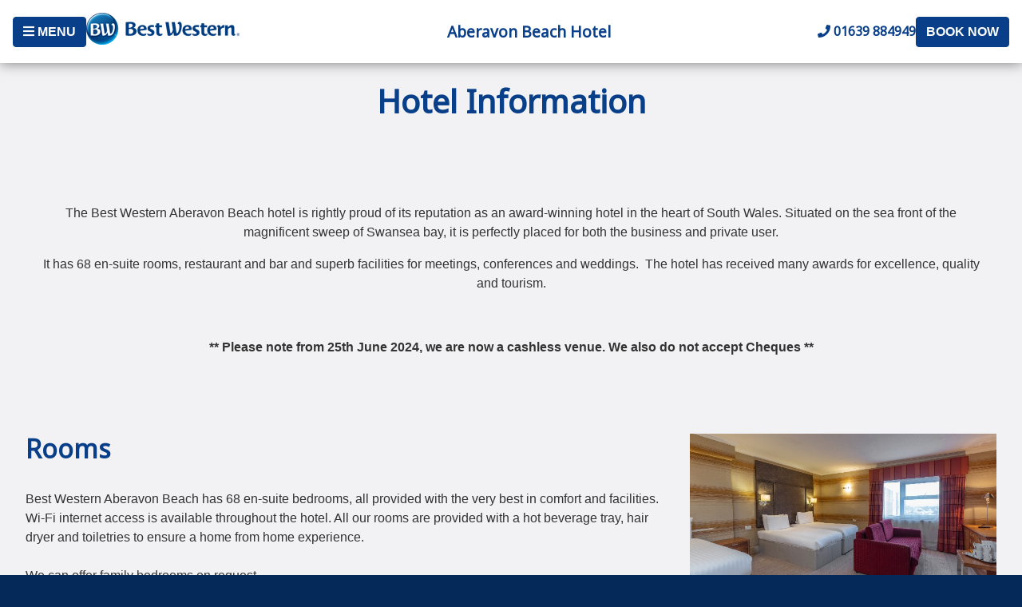

--- FILE ---
content_type: text/html; charset=utf-8
request_url: https://www.aberavonbeach.com/rates
body_size: 5733
content:
 <!DOCTYPE html> <html lang="en"> <head> <meta charset="utf-8" /> <meta name="viewport" content="width=device-width, initial-scale=1, shrink-to-fit=no" /> <link id="favicon" rel="icon" type="image/jpg" href="/assets/images/favicon/bw-core-favicon-48x48.jpg" /> <title>
	Hotel Information
</title> <link rel="preload" href="https://fonts.googleapis.com/css?family=Noto+Sans&display=swap" as="style" onload="this.onload=null;this.rel='stylesheet'"> <link rel="preload" href="/assets/lib/font-awesome-5.15.4/css/bundle.min.css?v=230822" as="style" onload="this.onload=null;this.rel='stylesheet'"> <link rel="stylesheet" href="/css/modern/standard?v=210824" /> <noscript> <link rel="stylesheet" href="https://fonts.googleapis.com/css?family=Noto+Sans&display=swap" /> <link rel="stylesheet" href="/assets/lib/font-awesome-5.15.4/css/bundle.min.css?v=230822" /> </noscript>  <meta property="og:title" content="Hotel Information" /><meta property="og:description" content="The award-winning Best Western Aberavon Beach Hotel is  in Port Talbot and has facilities for meetings, conferences and weddings and a leisure centre." /><meta property="og:url" content="https://www.aberavonbeach.com/rates" /><meta property="og:type" content="website" /><meta property="og:site_name" content="Aberavon Beach Hotel" /><meta name="Generator" content="Sitefinity 13.3.7636.0 PU" /><link rel="canonical" href="https://www.aberavonbeach.com/rates" /><meta name="description" content="The award-winning Best Western Aberavon Beach Hotel is  in Port Talbot and has facilities for meetings, conferences and weddings and a leisure centre." /></head> <body> <div id="fb-root"></div> <script async defer crossorigin="anonymous" src="https://connect.facebook.net/en_GB/sdk.js#xfbml=1&version=v11.0" nonce="aAOcVXbX"></script>  <noscript> <iframe src="https://www.googletagmanager.com/ns.html?id=GTM-5T8GZ9" height="0" width="0" style="display:none;visibility:hidden"></iframe> <style type="text/css">
                body.loading {
                    opacity: 1 !important;
                }
            </style> </noscript> <header id="header"> <div id="top_bar" class="d-block d-md-none"> <div class="row no-gutters"> <div class="col-auto"> <a href="#" class="text-uppercase" data-toggle="collapse" data-target="#site_nav" aria-expanded="false" aria-controls="site_nav"><i class="fas fa-bars"></i>&nbsp;Menu</a> </div> <div class="col text-right"> <a href="tel:01639 884949"><i class="fas fa-phone"></i></a> <span class="separator">
                        &nbsp;|&nbsp;
                    </span> <a href="#note-list" data-toggle="collapse" role="button" aria-expanded="false" aria-controls="note-list"> <i class="fas fa-bell"></i> </a> <span class="separator">
                        &nbsp;|&nbsp;
                    </span> <a href="#" class="text-uppercase" data-toggle="modal" data-target="#search">Book Now</a> </div> </div> </div> <div id="hotel_header"> <div class="d-none d-md-block"> <button type="button" class="btn btn-primary text-uppercase" data-toggle="collapse" data-target="#site_nav" aria-expanded="false" aria-controls="site_nav"><i class="fas fa-bars"></i><span class="d-none d-md-inline">&nbsp;Menu</span></button> </div> <div id="logo"> <a href="/"> <img src="/assets/images/logos/bw-core-h-small.png?v=100325" title="Best Western" alt="Best Western Aberavon Beach Hotel" /> </a> </div> <div id="hotel_name" class="flex-fill font-noto font-weight-6">
                Aberavon Beach Hotel
            </div> <div> <span class="d-none d-xl-inline font-noto font-weight-6"><i class="fas fa-phone"></i>&nbsp;01639 884949</span> </div> <div class="d-none d-md-block"> <button type="button" class="btn btn-primary text-uppercase" data-toggle="modal" data-target="#search">Book Now</button> </div> </div> <div id="site_nav" class="collapse"> 

<ul class="root-level">
    <li class="nav-item">
            <a href="/" target="_self">Homepage</a>
    </li>
    <li class="nav-item">
            <a href="#" class="has-nav">Hotel&nbsp;Information</a>
            <ul class="sub-level">

                    <li>
                        <a href="/rates" target="_self" class="nav-item">Hotel&nbsp;Information</a>
                    </li>
                    <li class="nav-item">
            <a href="/rates/rooms" target="_self">Rooms</a>
    </li>
    <li class="nav-item">
            <a href="/rates/business-guests" target="_self">Business&nbsp;Guests</a>
    </li>
    <li class="nav-item">
            <a href="/rates/daysoutattractions" target="_self">Days&nbsp;Out&nbsp;&&nbsp;Local&nbsp;Attractions</a>
    </li>
    <li class="nav-item">
            <a href="/rates/enquiryform" target="_self">Hotel&nbsp;Enquiry&nbsp;From</a>
    </li>
            </ul>
    </li>
    <li class="nav-item">
            <a href="#" class="has-nav">Meetings&nbsp;&&nbsp;Events</a>
            <ul class="sub-level">

                    <li>
                        <a href="/meetingsandevents" target="_self" class="nav-item">Meetings&nbsp;&&nbsp;Events</a>
                    </li>
                    <li class="nav-item">
            <a href="/meetingsandevents/conferencerooms" target="_self">Conference&nbsp;Rooms</a>
    </li>
    <li class="nav-item">
            <a href="/meetingsandevents/daydelegatemenus" target="_self">Day&nbsp;Delegate&nbsp;Menus</a>
    </li>
    <li class="nav-item">
            <a href="/meetingsandevents/specialevents" target="_self">Special&nbsp;Events</a>
    </li>
    <li class="nav-item">
            <a href="/meetingsandevents/christmasparynights" target="_self">Christmas&nbsp;&&nbsp;New&nbsp;Year</a>
    </li>
            </ul>
    </li>
    <li class="nav-item">
            <a href="#" class="has-nav">Wedding</a>
            <ul class="sub-level">

                    <li>
                        <a href="/wedding" target="_self" class="nav-item">Wedding</a>
                    </li>
                    <li class="nav-item">
            <a href="/wedding/wedding-packages" target="_self">Wedding&nbsp;Packages</a>
    </li>
    <li class="nav-item">
            <a href="/wedding/wedding-gallery" target="_self">Wedding&nbsp;Gallery</a>
    </li>
    <li class="nav-item">
            <a href="/wedding/wedding-showcase" target="_self">Wedding&nbsp;Showcase</a>
    </li>
            </ul>
    </li>
    <li class="nav-item">
            <a href="#" class="has-nav">Restaurant&nbsp;&&nbsp;Bars</a>
            <ul class="sub-level">

                    <li>
                        <a href="/restaurantbar" target="_self" class="nav-item">Restaurant&nbsp;&&nbsp;Bars</a>
                    </li>
                    <li class="nav-item">
            <a href="/restaurantbar/thegreenhouserestaurant" target="_self">The&nbsp;Greenhouse&nbsp;Restaurant</a>
    </li>
    <li class="nav-item">
            <a href="/restaurantbar/thetalbotbarandlounge" target="_self">The&nbsp;Talbot&nbsp;Bar&nbsp;And&nbsp;Lounge</a>
    </li>
    <li class="nav-item">
            <a href="/restaurantbar/thewelshconnection" target="_self">The&nbsp;Welsh&nbsp;Connection</a>
    </li>
            </ul>
    </li>
    <li class="nav-item">
            <a href="/electric-cars" target="_self">Electric&nbsp;Cars</a>
    </li>
    <li class="nav-item">
            <a href="#" class="has-nav">Contact&nbsp;Us</a>
            <ul class="sub-level">

                    <li>
                        <a href="/contactus" target="_self" class="nav-item">Contact&nbsp;Us</a>
                    </li>
                    <li class="nav-item">
            <a href="/contactus/best-western-rewards" target="_blank">Best&nbsp;Western&nbsp;Rewards</a>
    </li>
    <li class="nav-item">
            <a href="/contactus/giftvouchers" target="_self">Gift&nbsp;Vouchers</a>
    </li>
    <li class="nav-item">
            <a href="/contactus/jobvacancies" target="_self">Job&nbsp;Vacancies</a>
    </li>
            </ul>
    </li>
    <li class="d-none d-md-block py-3">
        <a href="mailto:reception@aberavonbeach.com" title="E-mail" class="d-inline-block pr-3"><i class="fas fa-envelope"></i></a>
            <a href="https://www.facebook.com/Aberavon-Beach-Hotel-114786585246512/" class="d-inline-block pr-3" title="Facebook" target="_blank"><i class="fab fa-facebook-f"></i></a>
            </li>
    <li class="d-none d-md-block">
        <a href="https://www.bestwestern.co.uk/best-western-rewards" target="_blank">Join Rewards</a>
    </li>
    <li class="d-none d-md-block">
        <a href="https://www.bestwestern.co.uk/policies/terms-of-use" target="_blank">Terms of Use</a>
    </li>
    <li class="d-none d-md-block">
        <a href="https://www.bestwestern.co.uk/policies/privacy-policy" target="_blank">Privacy Policy</a>
    </li>
    <li class="d-none d-md-block">
        <a href="https://www.bestwestern.co.uk/policies/cookie-policy" target="_blank">Cookie Policy</a>
    </li>
</ul>



 </div> </header> <section id="content_container"> 

<div class="w-100 text-center p-4">
    <h1>Hotel Information</h1>
</div> 
<div id="BaseContent_C027_Col00" class="sf_colsIn content-padding p-5" data-sf-element="Padding" data-placeholder-label="Padding">
<div class="mb-3">
    <div class="sf-Long-text"><p style="text-align:center;">The Best Western Aberavon Beach hotel is rightly proud of its reputation as an award-winning hotel in the heart of South Wales.&nbsp;Situated on the sea front of the magnificent sweep of Swansea bay, it is perfectly placed for both the business and private
    user.</p><p style="text-align:center;">It has 68 en-suite rooms, restaurant and bar and superb facilities for meetings, conferences and weddings.&nbsp;&nbsp;The hotel has received many awards for excellence, quality and tourism.</p><p style="text-align:center;">&nbsp;</p><p style="text-align:center;"><span style="font-size:medium;"><strong>** Please note from 25th June 2024, we are now a cashless venue. We also do not accept Cheques **</strong></span></p></div>
</div>
</div><div id="BaseContent_C029_Col00" class="sf_colsIn content-padding p-3" data-sf-element="Padding" data-placeholder-label="Padding"><div class="row no-gutters">
    <div id="BaseContent_C030_Col00" class="sf_colsIn col-12 col-md-7 col-lg-8" data-sf-element="Column 1" data-placeholder-label="Column 1"><div id="BaseContent_C032_Col00" class="sf_colsIn content-padding p-3" data-sf-element="Padding" data-placeholder-label="Padding">
<div class="mb-3">
    <div class="sf-Long-text"><h2>Rooms</h2><p>Best Western Aberavon Beach has 68 en-suite bedrooms, all provided with the very best in comfort and facilities. Wi-Fi internet access is available throughout the hotel.&nbsp;All our rooms are provided with a hot beverage tray, hair dryer and toiletries to ensure a home from home experience.<br /><br />We can offer family bedrooms on request.<br /><br />If you have a pet, then our hotel is dog-friendly. Just let us know when making your reservation that you will be bringing your pet with you.<br /><br />You can find more information about all our facilities by calling reservations on&nbsp;01639 884 949<strong>.&nbsp;</strong>They can also provide you with more information about our current room rates and offers.<br /><br />For those of you who want a sneak preview of our rooms, you can find out more&nbsp;<a target="_blank" href="/rates/rooms">here</a>.</p></div>
</div>
</div>
    </div>
    <div id="BaseContent_C030_Col01" class="sf_colsIn col-12 col-md-5 col-lg-4" data-sf-element="Column 2" data-placeholder-label="Column 2"><div id="BaseContent_C031_Col00" class="sf_colsIn content-padding p-3" data-sf-element="Padding" data-placeholder-label="Padding">
                <img src="/Assets/images/ui/pixel.png" class="img-block lazy" data-src="https://cdn-sf.bestwestern.co.uk/isite/images/librariesprovider40/hotel-information---rooms/aberavon-2025-19.tmb-content.jpg?sfvrsn=f3646e3e_1" width="700" height="400" title="Suite" alt="Suite with double bed and two double sofa beds" />


</div>
    </div>
</div>
</div><div id="BaseContent_C050_Col00" class="sf_colsIn content-padding p-3" data-sf-element="Padding" data-placeholder-label="Padding"><div class="row no-gutters">
    <div id="BaseContent_C042_Col00" class="sf_colsIn col-12 col-md-7 col-lg-8" data-sf-element="Column 1" data-placeholder-label="Column 1"><div id="BaseContent_C044_Col00" class="sf_colsIn content-padding p-3" data-sf-element="Padding" data-placeholder-label="Padding">
<div class="mb-3">
    <div class="sf-Long-text"><h2>Dining</h2><p>A quick snack, a formal meal, or a banquet for many people - our fine chefs will be happy to provide you with exceptional dining, whatever your requirements.<br /><br />We cater for you whether you prefer to grab a bite in your room, share a bite with your friends in the Talbot&nbsp;Bar and Lounge, or to sit down to a fine meal in the Greenhouse Restaurant with the whole sweep of Swansea bay as your background.<br /><br />We also cater for private parties and&nbsp;<a target="_blank" href="/meetingsandevents">business meetings and conferences</a>.<br /><br />If you have special dietary requirements, just let us know at the time of booking or in reception.<br /><br />You can find more information on our&nbsp;<a target="_blank" href="/restaurantbar">dining and restaurant facilities here</a>.</p></div>
</div>
</div>
    </div>
    <div id="BaseContent_C042_Col01" class="sf_colsIn col-12 col-md-5 col-lg-4" data-sf-element="Column 2" data-placeholder-label="Column 2"><div id="BaseContent_C043_Col00" class="sf_colsIn content-padding p-3" data-sf-element="Padding" data-placeholder-label="Padding">
                <img src="/Assets/images/ui/pixel.png" class="img-block lazy" data-src="https://cdn-sf.bestwestern.co.uk/isite/images/librariesprovider40/restaurant-bars---the-greenhouse-restaurant/aberavon-2025-49.tmb-content.jpg?sfvrsn=e2fd3d10_1" width="700" height="400" title="The Greenhouse Restaurant" alt="The Greenhouse Restaurant" />


</div>
    </div>
</div>
</div><div id="BaseContent_C051_Col00" class="sf_colsIn content-padding p-3" data-sf-element="Padding" data-placeholder-label="Padding"><div id="BaseContent_C052_Col00" class="sf_colsIn content-padding p-3" data-sf-element="Padding" data-placeholder-label="Padding">
<div class="mb-3">
    <div class="sf-Long-text"><h2>Policies</h2><p>Best Western Aberavon Beach understands that our customers have varied and different requirements. We always endeavour to work to best practice and so we have created a space where you can view our policies. Please follow the links to each item to view or download them:<br /></p><ul><li><a target="_blank" href="/keepingusgreen">Corporate Social Responsibility</a><br /></li><li><a target="_blank" href="/disability-discrimination-policy">Disability Discrimination Policy</a><br /></li><li><a target="_blank" href="/environmental-policy">Environmental Policy</a></li><li><a target="_blank" href="/equal-opportunities">Equal Opportunities</a><br /></li><li><a target="_blank" href="/hotelaccessstatement">Hotel Access</a><br /></li><li><a target="_blank" href="/lone-traveller-policy">Lone Traveller Policy</a><br /></li><li><a target="_blank" href="/privacy-policy-2">Privacy Policy</a><br /></li></ul><p>If you have any concerns about our policies, please get in touch immediately.&nbsp;You can phone us on&nbsp;01639 884 949&nbsp;or&nbsp;<a href="mailto:info@aberavonbeachhotel.com?Subject=Aberavon%20Beach%20hotel%20policies" data-sf-ec-immutable="">email us directly in complete privacy.</a></p><p>&nbsp;</p><p>Please see our sustainability statement, we are accredited by Green Tourism Bronze&nbsp; <a href="https://cdn-sf.bestwestern.co.uk/isite/docs/librariesprovider40/christmas/sustainability-statement.docx?sfvrsn=890feb92_3" title="Sustainability Statement" data-sf-ec-document-immutable="true">Sustainability Statement</a></p><p>&nbsp;</p><p>&nbsp;</p><p>&nbsp;</p><p>&nbsp;</p></div>
</div>
</div>
</div> </section> <div class="footer-strip"> <div class="d-inline-block mx-4 text-uppercase font-weight-bold tick">
            Low Rate Guarantee
        </div> <div class="d-inline-block mx-4 text-uppercase font-weight-bold tick">
            Free WiFi
        </div> <div class="d-inline-block mx-4 text-uppercase font-weight-bold tick">
            Best Western Rewards
        </div> </div> <div id="footer"> <div class="footer-top"> <div class="container"> <div class="row"> <div class="col-12 col-md-6 col-lg-4 mb-4 mb-lg-0 p-3"> <address itemprop="address" itemscope itemtype="http://schema.org/PostalAddress"> <strong itemprop="name">Aberavon Beach Hotel</strong>,
                        <br /> <span itemprop="streetAddress">Port Talbot</span>, <span itemprop="addressLocality">Swansea</span>, <span itemprop="postalCode">SA12 6QP</span> </address> <span>T: 01639 884949</span> <br /> <span>E: <a href="mailto:reception@aberavonbeach.com">reception@aberavonbeach.com</a></span> </div> <div class="col-12 col-md-6 col-lg-4 mb-4 mb-lg-0 p-3"> <span class="section-title">Retrieve a reservation</span> <form id="view-reservation" data-url="https://www.bestwestern.co.uk/reservation" data-property="83465"> <label class="d-block"> <span class="d-none">Confirmation Number</span> <input type="text" id="txtResConfirmation" name="confirmationId" class="form-control validate required" placeholder="Confirmation Number" autocomplete="off" /> </label> <label class="d-block"> <span class="d-none">First name (of guest)</span> <input type="text" id="txtResFirstName" name="firstName" class="form-control validate required" placeholder="First name (of guest)" autocomplete="off" /> </label> <label class="d-block"> <span class="d-none">Last name (of guest)</span> <input type="text" id="txtResLastName" name="lastName" class="form-control validate required" placeholder="Last name (of guest)" autocomplete="off" /> </label> <div class="py-2"> <div class="h-captcha" data-sitekey="1f6c4044-5f6c-4b76-8ebb-e8a1f45b7ccd"></div> </div> <input type="submit" id="btnRetrieve" value="Retrieve Reservation" class="btn btn-primary btn-block" /> <div id="retrieve-error" class="alert-warning mt-3 p-3" style="display: none"> <p><small>There has been an issue trying to retrieve your reservation. Please check your details and try again.</small></p> <p class="m-0"><small>If you are still unable to view your reservation, please call on<br /><strong>01639 884949</strong>.</small></p> </div> </form> </div> <div class="col-12 col-lg-4 p-3"> <div class="text-center"> <div class="star-rating mb-3" title="3 Stars"> <i class="fas fa-star"></i> <i class="fas fa-star"></i> <i class="fas fa-star"></i> <img src="/assets/images/awards/aa-60.png" width="25" height="25" class="d-inline-block mx-1" alt="Hotels that are inspected by the AA for their level of service and facilities are reflected in the number of stars awarded" title="Hotels that are inspected by the AA for their level of service and facilities are reflected in the number of stars awarded" /> </div> <div class="mt-3"> <img src="/assets/images/awards/green-bronze-100.png" width="100" height="131" alt="Green tourism - Bronze Award" title="Green tourism - Bronze Award" class="d-inline-block p-3" /> </div> </div> </div> </div> </div> </div> <div class="footer-bottom"> <nav> <ul class="list-unstyled list-inline d-inline-block"> <li class="list-inline-item"> <a href="https://www.bestwestern.co.uk/policies/terms-of-use" target="_blank">Terms of use</a> </li> <li class="list-inline-item"> <a href="https://www.bestwestern.co.uk/policies/privacy-policy" target="_blank">Privacy policy</a> </li> <li class="list-inline-item"> <a href="https://www.bestwestern.co.uk/policies/cookie-policy" target="_blank">Cookie policy</a> </li> <li class="list-inline-item"> <a href="/site-index">Site index</a> </li> </ul> </nav> <small>
                Each BWH&reg; Hotels property is independently owned and operated. &copy; 2002–2026 Best Western International, Inc. All rights reserved (<a href="https://www.bestwestern.com/en_US/popup/policy.popups.html" target="_blank">privacy policy</a>).<br /> <a href="#" target="_blank">See the Best Western Aberavon Beach Hotel on the Best Western GB website</a> </small> </div> </div> <script type="text/javascript" src="https://js.hcaptcha.com/1/api.js" defer></script> <script type="text/javascript" src="/js/modern/full?v=210824"></script> <script src="/js/general/calendar" type="text/javascript"></script><script src="/js/modern/search" type="text/javascript"></script> <div class="modal fade" id="search" tabindex="-1" role="dialog" aria-hidden="true"> <div class="modal-dialog modal-lg" role="document"> <div class="modal-content"> <form action="https://www.bestwestern.co.uk/availability" method="post" target="_blank"> <div class="modal-body"> <div class="p-3 bg-light"> <div class="mb-3"> <div class="datepicker" data-checkin-field="checkin-1" data-checkin-label="checkin_label-1" data-checkout-field="checkout-1" data-checkout-label="checkout_label-1"></div> <div class="p-3 text-center"> <strong>Check-in:</strong>&nbsp;<span id="checkin_label-1">Sat 24 Jan</span>
                                    &nbsp;|&nbsp;
                                    <strong>Check-out:</strong>&nbsp;<span id="checkout_label-1">Sun 25 Jan</span> </div> </div> <div class="occupancy-select mb-3"> <div class="row"> <div class="col-6">
                                        No. rooms
                                    </div> <div class="col-6"> <div class="number-selector" data-min="1" data-max="3" data-single="room" data-plural="rooms"> <a href="#" class="number-minus" aria-label="Remove a room"><i class="fas fa-minus"></i></a> <span class="number-label">1 room</span> <a href="#" class="number-plus" aria-label="Add a room"><i class="fas fa-plus"></i></a> <input name="numrooms" class="rooms number-field" type="hidden" value="1" /> </div> </div> </div> <div class="room" data-room="1"> <hr /> <div class="row"> <div class="col-6">
                                            Room 1
                                        </div> <div class="col-6"> <div class="number-selector mb-3" data-min="1" data-max="3" data-single="adult" data-plural="adults"> <a href="#" class="number-minus" aria-label="Remove an adult"><i class="fas fa-minus"></i></a> <span class="number-label">2 adults</span> <a href="#" class="number-plus" aria-label="Add an adult"><i class="fas fa-plus"></i></a> <input name="r1adults" class="adults number-field" type="hidden" value="2" /> </div> <div class="number-selector" data-min="0" data-max="2" data-single="child" data-plural="children"> <a href="#" class="number-minus" aria-label="Remove a child"><i class="fas fa-minus"></i></a> <span class="number-label">0 children</span> <a href="#" class="number-plus" aria-label="Add a child"><i class="fas fa-plus"></i></a> <input name="r1children" class="children number-field" type="hidden" value="0" /> </div> </div> </div> </div> <div class="room" data-room="2" style="display: none"> <hr /> <div class="row"> <div class="col-6">
                                            Room 2
                                        </div> <div class="col-6"> <div class="number-selector mb-3" data-min="1" data-max="3" data-single="adult" data-plural="adults"> <a href="#" class="number-minus" aria-label="Remove an adult"><i class="fas fa-minus"></i></a> <span class="number-label">1 adult</span> <a href="#" class="number-plus" aria-label="Add an adult"><i class="fas fa-plus"></i></a> <input name="r2adults" class="adults number-field" type="hidden" value="1" /> </div> <div class="number-selector" data-min="0" data-max="2" data-single="child" data-plural="children"> <a href="#" class="number-minus" aria-label="Remove a child"><i class="fas fa-minus"></i></a> <span class="number-label">0 children</span> <a href="#" class="number-plus" aria-label="Add a child"><i class="fas fa-plus"></i></a> <input name="r2children" class="children number-field" type="hidden" value="0" /> </div> </div> </div> </div> <div class="room" data-room="3" style="display: none"> <hr /> <div class="row"> <div class="col-6">
                                            Room 3
                                        </div> <div class="col-6"> <div class="number-selector mb-3" data-min="1" data-max="3" data-single="adult" data-plural="adults"> <a href="#" class="number-minus" aria-label="Remove an adult"><i class="fas fa-minus"></i></a> <span class="number-label">1 adult</span> <a href="#" class="number-plus" aria-label="Add an adult"><i class="fas fa-plus"></i></a> <input name="r3adults" class="adults number-field" type="hidden" value="1" /> </div> <div class="number-selector" data-min="0" data-max="2" data-single="child" data-plural="children"> <a href="#" class="number-minus" aria-label="Remove a child"><i class="fas fa-minus"></i></a> <span class="number-label">0 children</span> <a href="#" class="number-plus" aria-label="Add a child"><i class="fas fa-plus"></i></a> <input name="r3children" class="children number-field" type="hidden" value="0" /> </div> </div> </div> </div> <hr /> <i class="fas fa-info-circle"></i>&nbsp;<small><em>Children must be 12 years old or under at time of check-in</em></small> </div> <div class="mb-3"> <div class="row"> <div class="col-12 col-md mb-3 mb-md-0"> <input type="text" name="corpid" value="" class="form-control" placeholder="Corporate ID" /> </div> <div class="col-12 col-md"> <input type="text" name="promo" value="" class="form-control" placeholder="Promo Code" /> </div> </div> </div> <div class="row no-gutters mt-3"> <div class="col d-lg-none"> <button type="button" class="btn btn-outline-light" data-dismiss="modal">
                                        Close
                                    </button> </div> <div class="col text-right"> <button type="submit" class="btn btn-primary">
                                        Search&nbsp;<i class="fas fa-search"></i> </button> </div> </div> </div> <input type="hidden" id="checkin-1" name="checkin" value="24-01-2026" /> <input type="hidden" id="checkout-1" name="checkout" value="25-01-2026" /> <input type="hidden" name="hotelId" value="83465" /> </div> </form> </div> </div> </div> <script type="text/javascript">

        dataLayer = [{
            'PropertyNumber': '83465',
            'HotelName': 'Aberavon Beach Hotel',
            'Environment': 'Live'
        }];

           loadTags(true);

        function loadTags(canTrack) {
            if (canTrack) {
                (function (w, d, s, l, i) { w[l] = w[l] || []; w[l].push({ 'gtm.start': new Date().getTime(), event: 'gtm.js' }); var f = d.getElementsByTagName(s)[0], j = d.createElement(s), dl = l !== 'dataLayer' ? '&l=' + l : ''; j.async = true; j.src = 'https://www.googletagmanager.com/gtm.js?id=' + i + dl; f.parentNode.insertBefore(j, f); })(window, document, 'script', 'dataLayer', 'GTM-5T8GZ9');
            }
        }

    </script> </body> </html>

--- FILE ---
content_type: text/plain
request_url: https://www.google-analytics.com/j/collect?v=1&_v=j102&a=223887011&t=pageview&_s=1&dl=https%3A%2F%2Fwww.aberavonbeach.com%2Frates&ul=en-us%40posix&dt=Hotel%20Information&sr=1280x720&vp=1280x720&_u=YGBACEABBAAAACAAI~&jid=1421996837&gjid=1939195987&cid=533662762.1769158115&tid=UA-53599569-1&_gid=1130148205.1769158115&_r=1&_slc=1&gtm=45He61m0n715T8GZ9v71285048za200zd71285048&cd1=83465&cd2=Aberavon%20Beach%20Hotel&gcd=13l3l3l3l1l1&dma=0&tag_exp=103116026~103200004~104527906~104528501~104684208~104684211~105391252~115495940~115616985~115938466~115938469~116682876~117041587~117223559~117223564&z=1099207837
body_size: -452
content:
2,cG-CP90WL2HYD